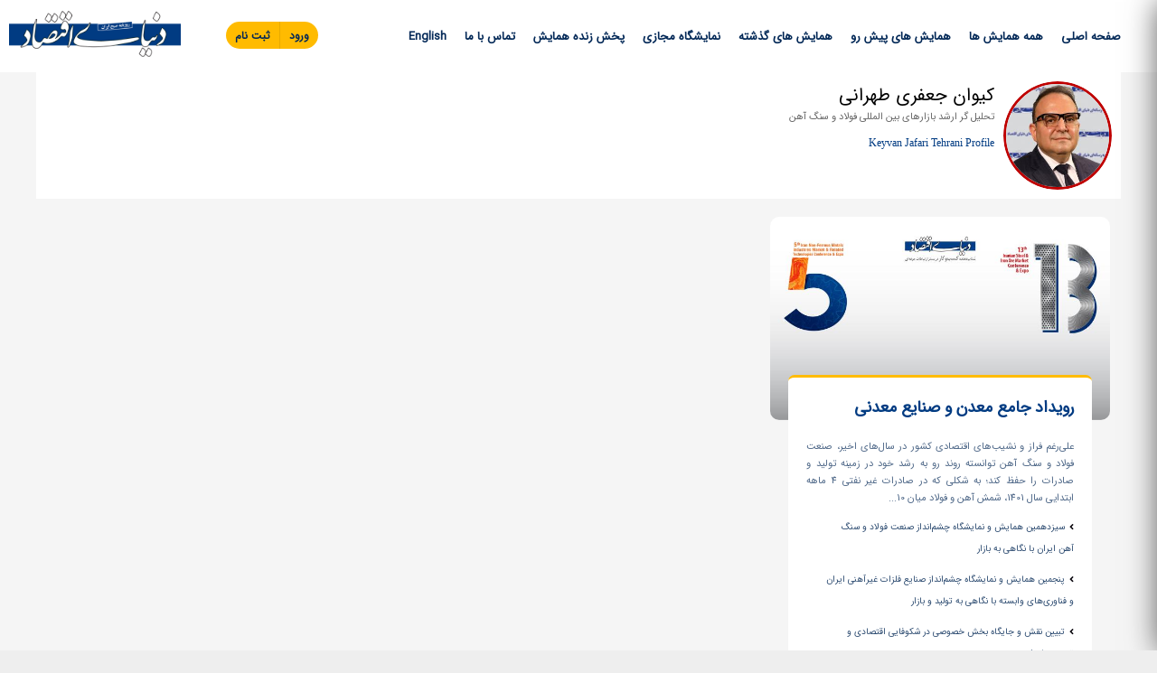

--- FILE ---
content_type: text/html; charset=utf-8
request_url: https://events.donya-e-eqtesad.com/fa/people/401-%DA%A9%DB%8C%D9%88%D8%A7%D9%86-%D8%AC%D8%B9%D9%81%D8%B1%DB%8C-%D8%B7%D9%87%D8%B1%D8%A7%D9%86%DB%8C
body_size: 5430
content:
<!DOCTYPE html PUBLIC "-//W3C//DTD XHTML+RDFa 1.0//EN"
  "http://www.w3.org/MarkUp/DTD/xhtml-rdfa-1.dtd">
<html xmlns="http://www.w3.org/1999/xhtml" xml:lang="fa" version="XHTML+RDFa 1.0" dir="rtl"
  xmlns:og="http://ogp.me/ns#"
  xmlns:article="http://ogp.me/ns/article#"
  xmlns:book="http://ogp.me/ns/book#"
  xmlns:profile="http://ogp.me/ns/profile#"
  xmlns:video="http://ogp.me/ns/video#"
  xmlns:product="http://ogp.me/ns/product#">

<head profile="http://www.w3.org/1999/xhtml/vocab">
  <meta http-equiv="Content-Type" content="text/html; charset=utf-8" />
<meta name="viewport" content="width=device-width, initial-scale=1, maximum-scale=5" />
<link rel="shortcut icon" href="https://events.donya-e-eqtesad.com/misc/favicon.ico" type="image/vnd.microsoft.icon" />
<meta name="generator" content="Drupal 7 (https://www.drupal.org)" />
<link rel="canonical" href="https://events.donya-e-eqtesad.com/fa/people/401-%DA%A9%DB%8C%D9%88%D8%A7%D9%86-%D8%AC%D8%B9%D9%81%D8%B1%DB%8C-%D8%B7%D9%87%D8%B1%D8%A7%D9%86%DB%8C" />
<link rel="shortlink" href="https://events.donya-e-eqtesad.com/fa/taxonomy/term/401" />
<meta property="og:site_name" content="واحد همایش های دنیای اقتصاد" />
<meta property="og:type" content="article" />
<meta property="og:url" content="https://events.donya-e-eqtesad.com/fa/people/401-%DA%A9%DB%8C%D9%88%D8%A7%D9%86-%D8%AC%D8%B9%D9%81%D8%B1%DB%8C-%D8%B7%D9%87%D8%B1%D8%A7%D9%86%DB%8C" />
<meta property="og:title" content="کیوان جعفری طهرانی" />
  <title>کیوان جعفری طهرانی | واحد همایش های دنیای اقتصاد</title>
  <link type="text/css" rel="stylesheet" href="https://events.donya-e-eqtesad.com/sites/default/files/css/css_R-slMEj6rJBamqClUE8NGYB_qxwBfAW582ITDGL3RBQ.css" media="all" />
<link type="text/css" rel="stylesheet" href="https://events.donya-e-eqtesad.com/sites/default/files/css/css_nI_VpVBf_wSzc4ZDiy6KxSB-KCW-NSsYJ01_XZ6Gfaw.css" media="all" />
<link type="text/css" rel="stylesheet" href="https://events.donya-e-eqtesad.com/sites/default/files/css/css_jPQ8gicxRu02Fxoi6LrFg2uF5y9cK0NRxVybYUxh450.css" media="all" />
<link type="text/css" rel="stylesheet" href="https://events.donya-e-eqtesad.com/sites/default/files/css/css_khpZ8YjLqowdlewLyszoUHzEjsxBJULrOxS35-qMNQQ.css" media="all" />
  <script type="text/javascript" src="https://events.donya-e-eqtesad.com/sites/default/files/js/js_zacCzb_S146UzsYy-5qtVJqNkfANmee7UxY0omurCB4.js"></script>
<script type="text/javascript" src="https://events.donya-e-eqtesad.com/sites/default/files/js/js_tJZpQNZcQAqQw90BvI2vXRa8l9MfpKJP_5lNGWoRqvY.js"></script>
<script type="text/javascript">
<!--//--><![CDATA[//><!--
jQuery.extend(Drupal.settings, {"basePath":"\/","pathPrefix":"fa\/","setHasJsCookie":0,"ajaxPageState":{"theme":"magazine","theme_token":"9CdEeD9vo6czHgz5xT7Y0YDju0E5evrQ4PQBBAleDuw","js":{"misc\/jquery.js":1,"misc\/jquery-extend-3.4.0.js":1,"misc\/jquery-html-prefilter-3.5.0-backport.js":1,"misc\/jquery.once.js":1,"misc\/drupal.js":1,"profiles\/commerce_kickstart\/modules\/contrib\/commerce_add_to_cart_confirmation\/js\/commerce_add_to_cart_confirmation.js":1,"profiles\/commerce_kickstart\/modules\/commerce_kickstart\/commerce_kickstart_search\/commerce_kickstart_search.js":1,"public:\/\/languages\/fa_mNj9RFSWgingnXsXtG_7WygrcjEPOxUbBqRArnYNvQA.js":1,"sites\/all\/themes\/magazine\/js\/masonry.pkgd.min.js":1,"sites\/all\/themes\/magazine\/js\/owl.carousel.min.js":1,"sites\/all\/themes\/magazine\/js\/scripts.js":1},"css":{"modules\/system\/system.base.css":1,"modules\/system\/system.base-rtl.css":1,"modules\/system\/system.menus.css":1,"modules\/system\/system.menus-rtl.css":1,"modules\/system\/system.messages.css":1,"modules\/system\/system.messages-rtl.css":1,"modules\/system\/system.theme.css":1,"modules\/system\/system.theme-rtl.css":1,"modules\/comment\/comment.css":1,"modules\/comment\/comment-rtl.css":1,"profiles\/commerce_kickstart\/modules\/contrib\/commerce_add_to_cart_confirmation\/css\/commerce_add_to_cart_confirmation.css":1,"profiles\/commerce_kickstart\/modules\/contrib\/commerce_add_to_cart_confirmation\/css\/commerce_add_to_cart_confirmation-rtl.css":1,"modules\/field\/theme\/field.css":1,"profiles\/commerce_kickstart\/modules\/contrib\/fences\/field-rtl.css":1,"modules\/node\/node.css":1,"modules\/user\/user.css":1,"modules\/user\/user-rtl.css":1,"profiles\/commerce_kickstart\/modules\/contrib\/views\/css\/views.css":1,"profiles\/commerce_kickstart\/modules\/contrib\/views\/css\/views-rtl.css":1,"sites\/all\/modules\/ckeditor\/css\/ckeditor.css":1,"sites\/all\/modules\/ckeditor\/css\/ckeditor-rtl.css":1,"profiles\/commerce_kickstart\/modules\/contrib\/ctools\/css\/ctools.css":1,"sites\/all\/themes\/magazine\/css\/owl.carousel.min.css":1,"sites\/all\/themes\/magazine\/css\/owl.theme.default.min.css":1,"sites\/all\/themes\/magazine\/css\/style.css":1,"sites\/all\/themes\/magazine\/css\/layout.css":1,"sites\/all\/themes\/magazine\/css\/animate.css":1,"sites\/all\/themes\/magazine\/awesome\/css\/all.min.css":1,"sites\/all\/themes\/magazine\/css\/responsive.css":1}},"commerceAddToCartConfirmation":{"overlayClass":"commerce_add_to_cart_confirmation_overlay","overlayParentSelector":"body"}});
//--><!]]>
</script>
</head>
<body class="html not-front not-logged-in no-sidebars page-taxonomy page-taxonomy-term page-taxonomy-term- page-taxonomy-term-401 i18n-fa user-role-registrar vocabulary-people term-id-401 vocabulary-people term-name-کیوان-جعفری-طهرانی"  date="2026-02-01" target="term-401">
  <div id="skip-link">
    <a href="#main-content" class="element-invisible element-focusable">Skip to main content</a>
  </div>
    


<div id="page-wrapper"><div id="page">

  <header id="masthead" class="header" role="banner" class="with-secondary-menu">
	<div class="section clearfix">
		
		  <a href="/fa" rel="home" id="logo">
			<img src="https://donya-e-eqtesad.com/images/logo.png"  />
		  </a>
		  
		  <div class="mobile-menu-button"><span><i class="fas fa-bars"></i> منو سایت</span></div>
		  
<!--
		<div class="mobile-button-menu">
			<span class="menu-mobile-close">
				<i class="fa fa-align-justify"></i>
			</span>
			<a href="/fa" title="رادیو کودک" rel="home" id="logo1">Radiokodak</a>
			<div class="search-icon-wrapper">
				<a href="http://radiokodak.com/search.html">
					<i class="fas fa-search"></i>
				</a>
			</div>
			<div class="user-icon-wrapper">
				<a href="/user" >
					<i class="far fa-user"></i>
					<i class="fas fa-user"></i>
				</a>
			</div>
			<div class="heart-icon-wrapper"> 
				<a href="/liked" >
					<i class="far fa-heart"></i>
				</a>
			</div>
		</div> -->

		  <div class="region region-header">
    <div id="block-menu-menu-full-menu" class="block block-menu header-menu">

    
  <div class="content">
    <ul class="menu"><li class="first leaf"><a href="/fa">صفحه اصلی</a></li>
<li class="leaf"><a href="/fa/category/85-%D9%87%D9%85%D9%87-%D9%87%D9%85%D8%A7%DB%8C%D8%B4-%D9%87%D8%A7">همه همایش ها</a></li>
<li class="leaf"><a href="/fa/category/81-%D9%84%DB%8C%D8%B3%D8%AA-%D9%87%D9%85%D8%A7%DB%8C%D8%B4-%D9%87%D8%A7%DB%8C-%D9%BE%DB%8C%D8%B4-%D8%B1%D9%88" class="upcoming-conferences-fa">همایش های پیش رو</a></li>
<li class="leaf"><a href="/fa/category/83-%D9%87%D9%85%D8%A7%DB%8C%D8%B4-%D9%87%D8%A7%DB%8C-%DA%AF%D8%B0%D8%B4%D8%AA%D9%87">همایش های گذشته</a></li>
<li class="expanded"><a href="https://events.donya-e-eqtesad.com/fa/exhibition/93-%D9%86%D9%85%D8%A7%DB%8C%D8%B4%DA%AF%D8%A7%D9%87-%D9%85%D8%AC%D8%A7%D8%B2%DB%8C?event=313">نمایشگاه مجازی</a><ul class="menu"><li class="first leaf"><a href="https://events.donya-e-eqtesad.com/fa/exhibition/93-%D9%86%D9%85%D8%A7%DB%8C%D8%B4%DA%AF%D8%A7%D9%87-%D9%85%D8%AC%D8%A7%D8%B2%DB%8C?event=88">سومین همایش چشم انداز صنایع فلزات غیرآهنی ایران و فناوری‌های وابسته</a></li>
<li class="leaf"><a href="https://events.donya-e-eqtesad.com/fa/exhibition/93-%D9%86%D9%85%D8%A7%DB%8C%D8%B4%DA%AF%D8%A7%D9%87-%D9%85%D8%AC%D8%A7%D8%B2%DB%8C?event=307">چهارمین همایش چشم انداز صنایع فلزات غیرآهنی ایران و فناوری‌های وابسته</a></li>
<li class="leaf"><a href="https://events.donya-e-eqtesad.com/fa/exhibition/93-%D9%86%D9%85%D8%A7%DB%8C%D8%B4%DA%AF%D8%A7%D9%87-%D9%85%D8%AC%D8%A7%D8%B2%DB%8C?event=184">یازدهمین همایش و نمایشگاه چشم انداز صنعت فولاد و سنگ آهن</a></li>
<li class="last leaf"><a href="https://events.donya-e-eqtesad.com/fa/exhibition/93-%D9%86%D9%85%D8%A7%DB%8C%D8%B4%DA%AF%D8%A7%D9%87-%D9%85%D8%AC%D8%A7%D8%B2%DB%8C?event=313">دوازدهمین همایش و نمایشگاه چشم‌انداز صنعت فولاد و سنگ‌آهن</a></li>
</ul></li>
<li class="leaf"><a href="https://events.donya-e-eqtesad.com/fa/node/119">پخش زنده همایش</a></li>
<li class="leaf"><a href="/fa/page/36-%D8%AA%D9%85%D8%A7%D8%B3-%D8%A8%D8%A7-%D9%85%D8%A7">تماس با ما</a></li>
<li class="leaf"><a href="http://events.donya-e-eqtesad.com/en" class="lang-menu-en">English</a></li>
<li class="leaf sbutton-right not-loggin"><a href="/fa/user">ورود</a></li>
<li class="last leaf sbutton-left not-loggin"><a href="/fa/user/register" class="register-page-link">ثبت نام</a></li>
</ul>  </div>
</div>
  </div>


	  </div>
	</header> <!-- /.section, /#header -->
	  
    <div id="main-wrapper" class="clearfix"><div id="main" class="clearfix">


    
    <div id="content" class="column"><div class="section">
      
     
              <div class="tabs">
                  </div>
                 
        <div class="region region-content">
    <div id="block-views-retrieve-people-block-2" class="block block-views term-heading">

    
  <div class="content">
    <div class="view view-retrieve-people view-id-retrieve_people view-display-id-block_2 view-dom-id-cc2636e588b04126a4fd23392a6a1362">
        
  
  
      <div class="view-content">
        <div class="views-row views-row-1 views-row-odd views-row-first views-row-last">
      
  <div class="views-field views-field-field-images image right-part-people">        <div class="field-content"><div class="field field-name-field-images field-type-image field-label-hidden"><div class="field-items"><div class="field-item even"><a href="https://events.donya-e-eqtesad.com/sites/default/files/tehrani.jpg"><img src="https://events.donya-e-eqtesad.com/sites/default/files/styles/medium/public/tehrani.jpg?itok=wX5ISAeJ" width="220" height="220" alt="" /></a></div></div></div></div>  </div>  
  <div class="views-field views-field-nothing left-part-people">        <span class="field-content"><div class="title"><h1>کیوان جعفری طهرانی</h1></div>
<div class="brief">تحلیل گر ارشد بازارهای بین المللی فولاد و سنگ آهن</div>
<div class="body"></div>
<div class="language"><a href="/en/people/402-keyvan-jafari-tehrani">Keyvan Jafari Tehrani Profile</a></div></span>  </div>  </div>
    </div>
  
  
  
  
  
  
</div>  </div>
</div>
<div id="block-system-main" class="block block-system">

    
  <div class="content">
    <div class="view view-retrieve-events view-id-retrieve_events view-display-id-block_6 event-category-views-2 view-dom-id-4a0a0a2405862b18088ec76745bc02d3">
        
  
  
      <div class="view-content">
        <div class="views-row views-row-1 views-row-odd views-row-first views-row-last style-front-events">
      
  <div class="views-field views-field-field-poster images">        <div class="field-content"><div class="field field-name-field-poster field-type-image field-label-hidden"><div class="field-items"><div class="field-item even"><a href="/fa/event/476-%D8%B1%D9%88%DB%8C%D8%AF%D8%A7%D8%AF-%D8%AC%D8%A7%D9%85%D8%B9-%D9%85%D8%B9%D8%AF%D9%86-%D9%88-%D8%B5%D9%86%D8%A7%DB%8C%D8%B9-%D9%85%D8%B9%D8%AF%D9%86%DB%8C"><img src="https://events.donya-e-eqtesad.com/sites/default/files/styles/700-420/public/Header-Site%281%29_4.jpg?itok=APmMLBAa" width="700" height="420" alt="" /></a></div></div></div></div>  </div>  
  <div class="views-field views-field-nothing infos">        <span class="field-content"><div class="title"><a href="/fa/event/476-%D8%B1%D9%88%DB%8C%D8%AF%D8%A7%D8%AF-%D8%AC%D8%A7%D9%85%D8%B9-%D9%85%D8%B9%D8%AF%D9%86-%D9%88-%D8%B5%D9%86%D8%A7%DB%8C%D8%B9-%D9%85%D8%B9%D8%AF%D9%86%DB%8C">رویداد جامع معدن و صنایع معدنی</a></div>
<div class="body"><p class="rtejustify" dir="RTL">علی‌رغم فراز و نشیب‌های اقتصادی کشور در سال‌‏های اخیر، صنعت فولاد و سنگ آهن توانسته روند رو به رشد خود در زمینه تولید و صادرات را حفظ کند؛ به شکلی که در صادرات غیر نفتی 4 ماهه ابتدایی سال 1401، شمش آهن و فولاد میان 10...</div>
<div class="event-header"><p>سیزدهمین همایش و نمایشگاه چشم‌انداز صنعت فولاد و سنگ آهن ایران با نگاهی به بازار</p>
<p>پنجمین همایش و نمایشگاه چشم‌انداز صنایع فلزات غیرآهنی ایران و فناوری‌های وابسته با نگاهی به تولید و بازار</p>
<p>تبیین نقش و جایگاه بخش خصوصی در شکوفایی اقتصادی و توسعه پایدار</p>
<p>18 تا 21 اردیبهشت ماه 1402، تهران، هتل المپیک - بازدید از نمایشگاه برای عموم آزاد است</p>
</div>
<div class="event-discount-fa">تخفیف ویژه</div>
<div class="event-discount-en">Discount</div>
</span>  </div>  </div>
    </div>
  
  
  
  
  
  
</div>  </div>
</div>
  </div>

    </div></div> <!-- /.section, /#content -->
	
	
	
		
	
    
  </div></div> <!-- /#main, /#main-wrapper -->

  
  <footer id="colophon" class="footer-wrapper site-footer" role="contentinfo">
	<div class="back-to-top"></div>
	<div class="section">
				  <div id="footer-columns" class="clearfix">
			  <div class="region region-footer-firstcolumn">
    <div id="block-menu-menu-footer-menu" class="block block-menu footer-menu-block">

    <div class="block-title" ><span>گروه نشریات دنیای اقتصاد</span></div>
  
  <div class="content">
    <ul class="menu"><li class="first leaf"><a href="https://donya-e-eqtesad.com/">روزنامه دنیای اقتصاد</a></li>
<li class="leaf"><a href="http://ecoiran.com/">شبکه اینترنتی اقتصاد ایران</a></li>
<li class="leaf"><a href="https://lms.donya-e-eqtesad.com">مرکز توسعه دانش</a></li>
<li class="leaf"><a href="http://www.eghtesadnews.com/">سایت خبری اقتصاد نیوز</a></li>
<li class="leaf"><a href="http://book.donya-e-eqtesad.com/">انتشارات دنیای اقتصاد</a></li>
<li class="leaf"><a href="http://donyayebourse.com/">وب سایت تحلیلی دنیای بورس</a></li>
<li class="leaf"><a href="https://financialtribune.com/">روزنامه انگلیسی Financial Tribune</a></li>
<li class="leaf"><a href="https://donya-e-eqtesad.com/%D8%B5%D9%81%D8%AD%D9%87-%D8%AA%D9%85%D8%A7%D8%B3-%D8%A8%D8%A7-%D9%85%D8%A7-67">واحد آگهی های دنیای اقتصاد</a></li>
<li class="leaf"><a href="http://www.tejaratefarda.com/">هفته نامه تجارت فردا</a></li>
<li class="last leaf"><a href="http://events.donya-e-eqtesad.com/">مرکز همایش های دنیای اقتصاد</a></li>
</ul>  </div>
</div>
<div id="block-block-7" class="block block-block enamad-logo">

    
  <div class="content">
    <p class="rtecenter"><a href="https://trustseal.enamad.ir/?id=296518&amp;Code=dZJpkYkzIQCtIef7w5lD" target="_blank"><img alt="" id="dZJpkYkzIQCtIef7w5lD" src="https://Trustseal.eNamad.ir/logo.aspx?id=296518&amp;Code=dZJpkYkzIQCtIef7w5lD" style="cursor:pointer" /></a></p>
  </div>
</div>
  </div>
			  <div class="region region-footer-secondcolumn">
    <div id="block-block-2" class="block block-block">

    <div class="block-title" ><span>اطلاعات تماس</span></div>
  
  <div class="content">
    <p><strong>آدرس:</strong> خیابان قائم مقام فراهانی، ابتدای خیابان خدری، پلاک 3 و 5</p>
<p><strong>مدیریت امور همایشها:</strong> سروش فولادچی </p>
<p><strong>تلفن:</strong> <a href="tel:02152189433">02152189433</a> </p>
<p><strong>تلفن:</strong> <a href="tel:02152189434">02152189434</a> </p>
<p><strong>تلفن:</strong> <a href="tel:02152189436">02152189436</a> </p>
<p><strong>نمابر:</strong> <a href="tel:02152189435">02152189435</a> </p>
<p><strong>ایمیل: </strong><a href="mailto:events@den.ir">events@den.ir</a></p>
  </div>
</div>
  </div>
								  </div> <!-- /#footer-columns -->
		
				  <div id="footer" class="clearfix">
			  <div class="region region-footer">
    <div id="block-block-3" class="block block-block copyright">

    
  <div class="content">
    <p>تمامی حقوق این سایت متعلق به واحد همایش های دنیای اقتصاد است.</p>
  </div>
</div>
  </div>
		  </div> <!-- /#footer -->
		
	</div>



  </footer> <!-- /.section, /#footer-wrapper -->
	
	
	<div id="mobile-menu-container" class="clearfix">
		
	</div>
	
</div>
</div> <!-- /#page, /#page-wrapper -->
  </body>
</html>
